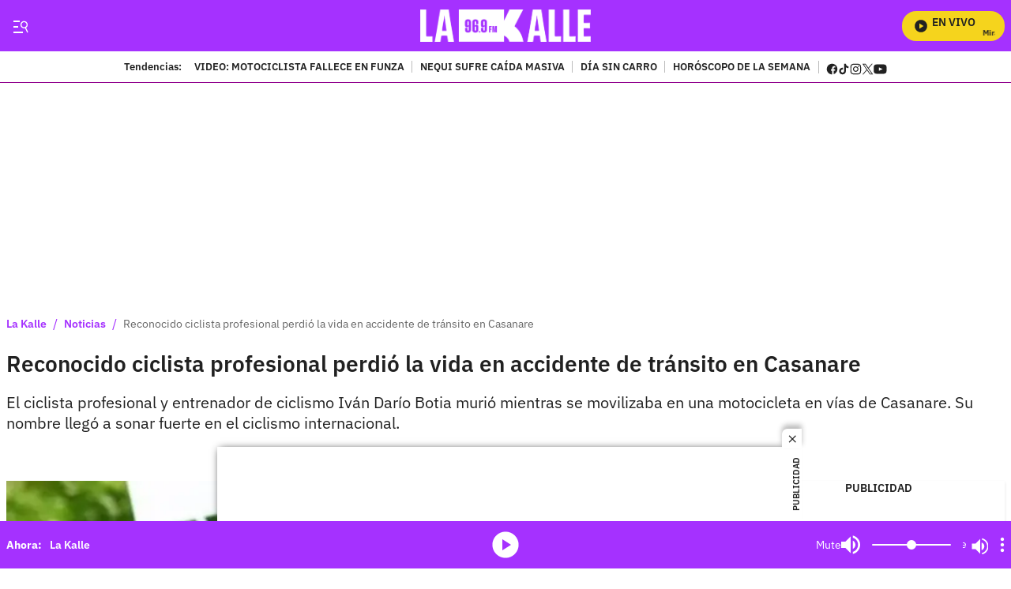

--- FILE ---
content_type: text/plain;charset=UTF-8
request_url: https://cdn.membrana.media/video/lkd/desktop/videoSources.json
body_size: 2036
content:
[{"id":1053055,"src":"https://membrana-cdn.media/video/lkd/external-1053055-20260203-desktop.mp4","poster":"https://membrana-cdn.media/video/lkd/external-1053055-20260203-0.webp","duration":732,"type":"video/mp4","publication_date":"2026-02-03","title":"Jhon Jáder Durán deja el Fenerbahçe y ya tendría nuevo destino"},{"id":1052813,"src":"https://membrana-cdn.media/video/lkd/external-1052813-20260203-desktop.mp4","poster":"https://membrana-cdn.media/video/lkd/external-1052813-20260203-0.webp","duration":1580,"type":"video/mp4","publication_date":"2026-02-03","title":"Especialista explica cómo limpiar el aura y renovar la energía"},{"id":1052141,"src":"https://membrana-cdn.media/video/lkd/external-1052141-20260203-desktop.mp4","poster":"https://membrana-cdn.media/video/lkd/external-1052141-20260203-0.webp","duration":490,"type":"video/mp4","publication_date":"2026-02-03","title":"¿El estrés laboral te vuelve gay? La declaración que generó polémica"},{"id":1051696,"src":"https://membrana-cdn.media/video/lkd/external-1051696-20260203-desktop.mp4","poster":"https://membrana-cdn.media/video/lkd/external-1051696-20260203-0.webp","duration":508,"type":"video/mp4","publication_date":"2026-02-03","title":"Galán explica por qué delincuentes capturados quedan libres"},{"id":1051538,"src":"https://membrana-cdn.media/video/lkd/external-1051538-20260203-desktop.mp4","poster":"https://membrana-cdn.media/video/lkd/external-1051538-20260203-0.webp","duration":484,"type":"video/mp4","publication_date":"2026-02-03","title":"Natalia Jiménez llora al interpretar tema con Yeison Jiménez: “Nunca pensé cantarla sola”"},{"id":1051537,"src":"https://membrana-cdn.media/video/lkd/external-1051537-20260203-desktop.mp4","poster":"https://membrana-cdn.media/video/lkd/external-1051537-20260203-0.webp","duration":484,"type":"video/mp4","publication_date":"2026-02-03","title":"Reconocido cantante cae desde 20 metros de altura en pleno Movistar Arena; falló el arnés"},{"id":1051433,"src":"https://membrana-cdn.media/video/lkd/external-1051433-20260203-desktop.mp4","poster":"https://membrana-cdn.media/video/lkd/external-1051433-20260203-0.webp","duration":603,"type":"video/mp4","publication_date":"2026-02-03","title":"Falleció alias 'Gonzalito', segundo cabecilla del Clan del Golfo, ¿quién era?"},{"id":1051368,"src":"https://membrana-cdn.media/video/lkd/external-1051368-20260203-desktop.mp4","poster":"https://membrana-cdn.media/video/lkd/external-1051368-20260203-0.webp","duration":593,"type":"video/mp4","publication_date":"2026-02-03","title":"¿Anuel tiene VIH? Su aspecto físico preocupa a fanáticos"},{"id":1051367,"src":"https://membrana-cdn.media/video/lkd/external-1051367-20260203-desktop.mp4","poster":"https://membrana-cdn.media/video/lkd/external-1051367-20260203-0.webp","duration":603,"type":"video/mp4","publication_date":"2026-02-03","title":"Viuda de Yeison Jiménez reaparece en homenaje en El Campín, hizo llorar"},{"id":1051272,"src":"https://membrana-cdn.media/video/lkd/external-1051272-20260203-desktop.mp4","poster":"https://membrana-cdn.media/video/lkd/external-1051272-20260203-0.webp","duration":974,"type":"video/mp4","publication_date":"2026-02-03","title":"Cuándo dejará de llover en Colombia: IDEAM pronostica la fecha y alerta por inundaciones"},{"id":1048631,"src":"https://membrana-cdn.media/video/lkd/external-1048631-20260202-desktop.mp4","poster":"https://membrana-cdn.media/video/lkd/external-1048631-20260202-0.webp","duration":1503,"type":"video/mp4","publication_date":"2026-02-02","title":"\"Si el gobierno no ataca a los bandidos es porque los bandidos están en el gobierno\" Santiago Botero"},{"id":1048177,"src":"https://membrana-cdn.media/video/lkd/external-1048177-20260202-desktop.mp4","poster":"https://membrana-cdn.media/video/lkd/external-1048177-20260202-0.webp","duration":1024,"type":"video/mp4","publication_date":"2026-02-02","title":"Shakira celebra un año más y en El Klub lo festejamos con pelucas"},{"id":1048103,"src":"https://membrana-cdn.media/video/lkd/external-1048103-20260202-desktop.mp4","poster":"https://membrana-cdn.media/video/lkd/external-1048103-20260202-0.webp","duration":576,"type":"video/mp4","publication_date":"2026-02-02","title":"El detalle que pocos notaron en el homenaje a Yeison Jiménez: ¿sus cenizas?"},{"id":1048102,"src":"https://membrana-cdn.media/video/lkd/external-1048102-20260202-desktop.mp4","poster":"https://membrana-cdn.media/video/lkd/external-1048102-20260202-0.webp","duration":576,"type":"video/mp4","publication_date":"2026-02-02","title":"Reconocido comediante pierde la vida en un accidente con su moto; su familia pidió apoyo"},{"id":1048032,"src":"https://membrana-cdn.media/video/lkd/external-1048032-20260202-desktop.mp4","poster":"https://membrana-cdn.media/video/lkd/external-1048032-20260202-0.webp","duration":557,"type":"video/mp4","publication_date":"2026-02-02","title":"Sale a la luz el motivo por el cual terminaron su relación Karol G y Feid"},{"id":1048031,"src":"https://membrana-cdn.media/video/lkd/external-1048031-20260202-desktop.mp4","poster":"https://membrana-cdn.media/video/lkd/external-1048031-20260202-0.webp","duration":557,"type":"video/mp4","publication_date":"2026-02-02","title":"Hombre se hizo pasar por un Gilinski y estafó a varias personas; hasta se cambió el nombre"},{"id":1047938,"src":"https://membrana-cdn.media/video/lkd/external-1047938-20260202-desktop.mp4","poster":"https://membrana-cdn.media/video/lkd/external-1047938-20260202-0.webp","duration":516,"type":"video/mp4","publication_date":"2026-02-02","title":"Natalia Jiménez revela su experiencia con algunas sustancias"},{"id":1047706,"src":"https://membrana-cdn.media/video/lkd/external-1047706-20260202-desktop.mp4","poster":"https://membrana-cdn.media/video/lkd/external-1047706-20260202-0.webp","duration":387,"type":"video/mp4","publication_date":"2026-02-02","title":"Natalia Jiménez cuenta cómo vivió el homenaje a Yeison Jiménez en El Campín"},{"id":1047534,"src":"https://membrana-cdn.media/video/lkd/external-1047534-20260202-desktop.mp4","poster":"https://membrana-cdn.media/video/lkd/external-1047534-20260202-0.webp","duration":504,"type":"video/mp4","publication_date":"2026-02-02","title":"Natalia Jiménez destapa su duro inicio en la música: cantaba en el metro"},{"id":1046712,"src":"https://membrana-cdn.media/video/lkd/external-1046712-20260202-desktop.mp4","poster":"https://membrana-cdn.media/video/lkd/external-1046712-20260202-0.webp","duration":1337,"type":"video/mp4","publication_date":"2026-02-02","title":"Natalia Jiménez revela cómo se enteró del fallecimiento de Yeison Jiménez: “Muy fuerte”"},{"id":1046299,"src":"https://membrana-cdn.media/video/lkd/external-1046299-20260202-desktop.mp4","poster":"https://membrana-cdn.media/video/lkd/external-1046299-20260202-0.webp","duration":686,"type":"video/mp4","publication_date":"2026-02-02","title":"Cuervo le hace inesperada confesión a Yaya Muñoz en llamada en vivo"},{"id":1046001,"src":"https://membrana-cdn.media/video/lkd/external-1046001-20260202-desktop.mp4","poster":"https://membrana-cdn.media/video/lkd/external-1046001-20260202-0.webp","duration":690,"type":"video/mp4","publication_date":"2026-02-02","title":"Lo que no viste en el partido de Lionel Messi en Medellín"},{"id":1045727,"src":"https://membrana-cdn.media/video/lkd/external-1045727-20260202-desktop.mp4","poster":"https://membrana-cdn.media/video/lkd/external-1045727-20260202-0.webp","duration":870,"type":"video/mp4","publication_date":"2026-02-02","title":"Motociclista fallece en Funza tras estrellarse contra una mula que realizaba maniobra en plena vía"},{"id":1045391,"src":"https://membrana-cdn.media/video/lkd/external-1045391-20260202-desktop.mp4","poster":"https://membrana-cdn.media/video/lkd/external-1045391-20260202-0.webp","duration":556,"type":"video/mp4","publication_date":"2026-02-02","title":"La historia real de “Aserejé”, el hit que todos cantan mal"},{"id":1045284,"src":"https://membrana-cdn.media/video/lkd/external-1045284-20260202-desktop.mp4","poster":"https://membrana-cdn.media/video/lkd/external-1045284-20260202-0.webp","duration":556,"type":"video/mp4","publication_date":"2026-02-02","title":"Historia real detrás de “Porque te vas” ;canción que nació como un fracaso y terminó siendo eterna"},{"id":1045201,"src":"https://membrana-cdn.media/video/lkd/external-1045201-20260202-desktop.mp4","poster":"https://membrana-cdn.media/video/lkd/external-1045201-20260202-0.webp","duration":572,"type":"video/mp4","publication_date":"2026-02-02","title":"Karol Samantha lanza duro mensaje tras un año de Epa Colombia en la cárcel"},{"id":1045200,"src":"https://membrana-cdn.media/video/lkd/external-1045200-20260202-desktop.mp4","poster":"https://membrana-cdn.media/video/lkd/external-1045200-20260202-0.webp","duration":572,"type":"video/mp4","publication_date":"2026-02-02","title":"Capturan a reconocido cantante que habría intentado acabar con la vida de su ex"},{"id":1044958,"src":"https://membrana-cdn.media/video/lkd/external-1044958-20260202-desktop.mp4","poster":"https://membrana-cdn.media/video/lkd/external-1044958-20260202-0.webp","duration":511,"type":"video/mp4","publication_date":"2026-02-02","title":"Petro se despidió de su mamá antes de viajar a la reunión decisiva con Trump"},{"id":1042192,"src":"https://membrana-cdn.media/video/lkd/external-1042192-20260201-desktop.mp4","poster":"https://membrana-cdn.media/video/lkd/external-1042192-20260201-0.webp","duration":375,"type":"video/mp4","publication_date":"2026-02-01","title":"¿El año del urbano en los Grammy?"},{"id":1041967,"src":"https://membrana-cdn.media/video/lkd/external-1041967-20260201-desktop.mp4","poster":"https://membrana-cdn.media/video/lkd/external-1041967-20260201-0.webp","duration":143,"type":"video/mp4","publication_date":"2026-02-01","title":"El poder colombiano en los Grammy 2026"},{"id":1041770,"src":"https://membrana-cdn.media/video/lkd/external-1041770-20260201-desktop.mp4","poster":"https://membrana-cdn.media/video/lkd/external-1041770-20260201-0.webp","duration":156,"type":"video/mp4","publication_date":"2026-02-01","title":"Los 3 artistas anglo que marcan los Grammy 2026"},{"id":1040287,"src":"https://membrana-cdn.media/video/lkd/external-1040287-20260201-desktop.mp4","poster":"https://membrana-cdn.media/video/lkd/external-1040287-20260201-0.webp","duration":329,"type":"video/mp4","publication_date":"2026-02-01","title":"Casting para ser el quinto integrante de Morat"},{"id":1040222,"src":"https://membrana-cdn.media/video/lkd/external-1040222-20260201-desktop.mp4","poster":"https://membrana-cdn.media/video/lkd/external-1040222-20260201-0.webp","duration":494,"type":"video/mp4","publication_date":"2026-02-01","title":"El mensaje de Yeison Jiménez sobre servir a los demás"},{"id":433309,"src":"https://membrana-cdn.media/video/lkd/external-433309-20250715-desktop.mp4","poster":"https://membrana-cdn.media/video/lkd/external-433309-20250715-0.webp","duration":170,"type":"video/mp4","publication_date":"2025-07-15","title":"¿La cura del VSH? ¡Bogotá opina sin saber qué es! 😂🧪"},{"id":433306,"src":"https://membrana-cdn.media/video/lkd/external-433306-20250715-desktop.mp4","poster":"https://membrana-cdn.media/video/lkd/external-433306-20250715-0.webp","duration":356,"type":"video/mp4","publication_date":"2025-07-15","title":"Desde el 14 de julio arrancó el PARO NACIONAL ARROCERO y ya se siente en todo el país"},{"id":433304,"src":"https://membrana-cdn.media/video/lkd/external-433304-20250715-desktop.mp4","poster":"https://membrana-cdn.media/video/lkd/external-433304-20250715-0.webp","duration":310,"type":"video/mp4","publication_date":"2025-07-15","title":"“Entró en muerte cerebral”: esposa de Miguel Uribe reveló diagnóstico inicial del senador"}]